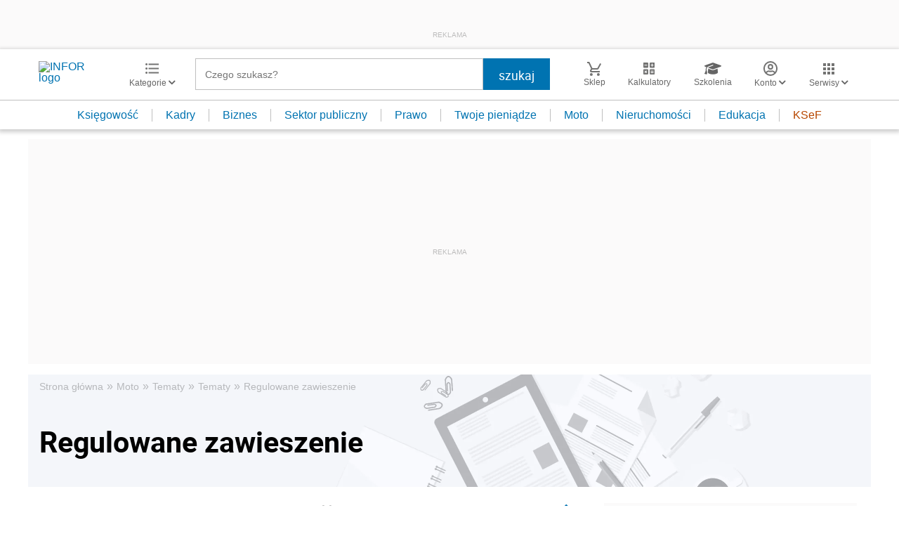

--- FILE ---
content_type: text/html; charset=utf-8
request_url: https://www.google.com/recaptcha/api2/aframe
body_size: 166
content:
<!DOCTYPE HTML><html><head><meta http-equiv="content-type" content="text/html; charset=UTF-8"></head><body><script nonce="HMXSjbIFN9abWfWyg3R_2Q">/** Anti-fraud and anti-abuse applications only. See google.com/recaptcha */ try{var clients={'sodar':'https://pagead2.googlesyndication.com/pagead/sodar?'};window.addEventListener("message",function(a){try{if(a.source===window.parent){var b=JSON.parse(a.data);var c=clients[b['id']];if(c){var d=document.createElement('img');d.src=c+b['params']+'&rc='+(localStorage.getItem("rc::a")?sessionStorage.getItem("rc::b"):"");window.document.body.appendChild(d);sessionStorage.setItem("rc::e",parseInt(sessionStorage.getItem("rc::e")||0)+1);localStorage.setItem("rc::h",'1768990826832');}}}catch(b){}});window.parent.postMessage("_grecaptcha_ready", "*");}catch(b){}</script></body></html>

--- FILE ---
content_type: image/svg+xml
request_url: https://inforpl.incdn.pl/images/calendar.dec5d7ae.svg
body_size: 353
content:
<svg xmlns="http://www.w3.org/2000/svg" width="18" height="20" viewBox="0 0 18 20">
  <g id="Group_1222" data-name="Group 1222" transform="translate(-364.368 -223.171)">
    <path id="Path_1904" data-name="Path 1904" d="M380.368,225.171h-1v-2h-2v2h-8v-2h-2v2h-1a2,2,0,0,0-2,2v14a2,2,0,0,0,2,2h14a2.006,2.006,0,0,0,2-2v-14A2.006,2.006,0,0,0,380.368,225.171Zm0,16h-14v-10h14Zm0-12h-14v-2h14Z" fill="#1a1818"/>
    <g id="Group_1221" data-name="Group 1221">
      <rect id="Rectangle_380" data-name="Rectangle 380" width="2.479" height="2.479" rx="0.465" transform="translate(368.409 233.075)" fill="#1a1818"/>
      <rect id="Rectangle_381" data-name="Rectangle 381" width="2.478" height="2.479" rx="0.465" transform="translate(372.127 233.075)" fill="#1a1818"/>
      <path id="Rectangle_382" data-name="Rectangle 382" d="M.464,0H2.013a.465.465,0,0,1,.465.465V2.014a.465.465,0,0,1-.465.465H.465A.465.465,0,0,1,0,2.014V.464A.464.464,0,0,1,.464,0Z" transform="translate(375.844 233.075)" fill="#1a1818"/>
      <rect id="Rectangle_383" data-name="Rectangle 383" width="2.478" height="2.474" rx="0.465" transform="translate(372.127 236.793)" fill="#1a1818"/>
      <path id="Path_1905" data-name="Path 1905" d="M370.892,238.8v-1.544a.465.465,0,0,0-.465-.465h-1.553a.466.466,0,0,0-.465.465V238.8a.467.467,0,0,0,.465.465h1.549a.467.467,0,0,0,.469-.463Z" fill="#1a1818"/>
      <path id="Path_1906" data-name="Path 1906" d="M378.327,238.8v-1.544a.465.465,0,0,0-.465-.465h-1.553a.466.466,0,0,0-.465.465V238.8a.467.467,0,0,0,.465.465h1.549a.466.466,0,0,0,.464-.465Z" fill="#1a1818"/>
    </g>
  </g>
</svg>


--- FILE ---
content_type: text/plain; charset=UTF-8
request_url: https://at.teads.tv/fpc?analytics_tag_id=PUB_5576&tfpvi=&gdpr_status=22&gdpr_reason=220&gdpr_consent=&ccpa_consent=&shared_ids=&sv=d656f4a&
body_size: 56
content:
MDcxYTAyZDctODAyNy00NTJhLTk0YjMtMmE5MTFjYTA3ZmEwIzgtMg==